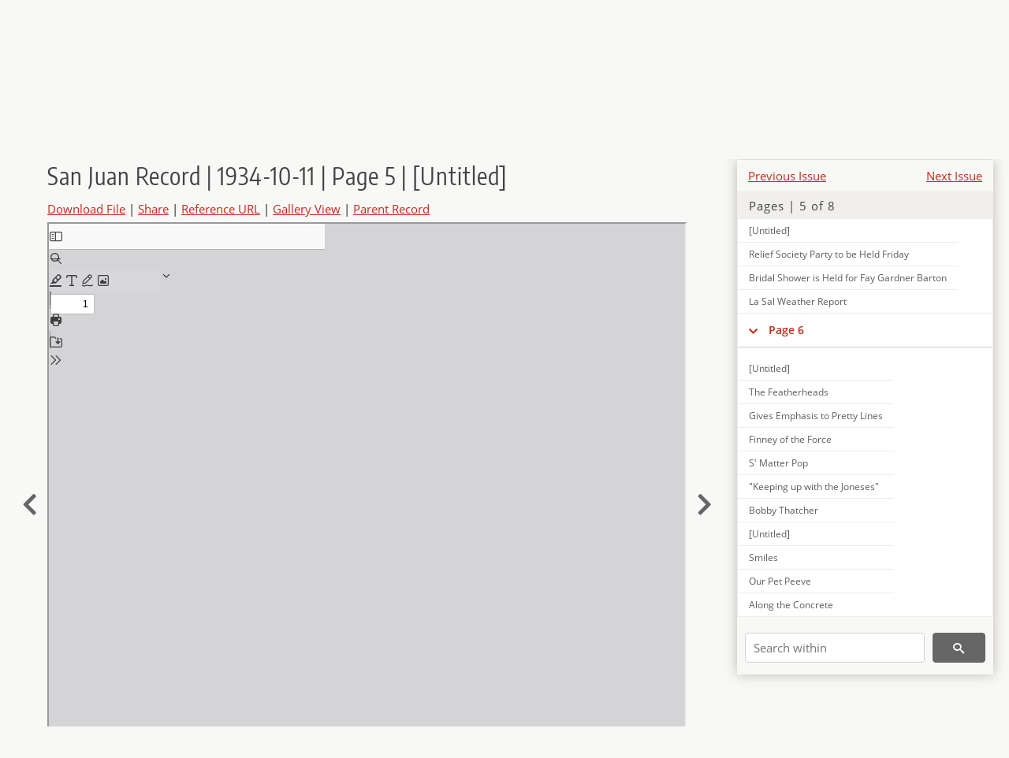

--- FILE ---
content_type: text/html; charset=UTF-8
request_url: https://newspapers.lib.utah.edu/details?id=9735592
body_size: 6946
content:
<!doctype html>
<html lang="en">
	<head>
		<meta charset="utf-8">
		<meta name="viewport" content="width=device-width, initial-scale=1, shrink-to-fit=no">
		<title>San Juan Record | 1934-10-11 | Page 5 | [Untitled] |  | Utah Digital Newspapers</title>
		<meta property="og:image" content="https://newspapers.lib.utah.edu/thumb?id=9735592" />
		<meta property="og:title" content="San Juan Record | 1934-10-11 | Page 5 | [Untitled]" />
		<meta property="og:type" content="article" />
		<meta property="og:url" content="https://newspapers.lib.utah.edu/details?id=9735592" />
		<link rel="shortcut icon" type="image/png" href="/favicon.png" />
		<link rel="stylesheet" type="text/css" href="/css/normalize.min.css?v=1">
		<link rel="stylesheet" type="text/css" href="/css/skeleton.min.css?v=1">
		<link rel="stylesheet" type="text/css" href="/css/icons.css?v=3">
		<link rel="stylesheet" type="text/css" href="/css/main.css?v=51">
		<link rel="stylesheet" type="text/css" href="/css/imagezoom.css?v=3">
		<link rel="stylesheet" type="text/css" href="/css/carousel.css?v=2">
		<link rel="stylesheet" type="text/css" href="/css/fonts.css?v=1">
		<link rel='stylesheet' type='text/css' href='/themes/udn/custom.css?v=1'>
<script src='/js/main.js?v=9'></script><script src='/js/details.js?v=1'></script>
		<script>
			var _paq = window._paq = window._paq || [];
			_paq.push(['setCustomDimension', 1, 'San Juan Record']);
			_paq.push(['setCustomDimension', 2, '9735592']);
			_paq.push(["setDocumentTitle", document.domain + "/" + document.title]);
			_paq.push(['setDownloadClasses', 'download']);
			_paq.push(['trackPageView']);
			_paq.push(['enableLinkTracking']);
			(function() {
				var u="https://analytics.lib.utah.edu/";
				_paq.push(['setTrackerUrl', u+'matomo.php']);
				_paq.push(['setSiteId', '30']);
				var d=document, g=d.createElement('script'), s=d.getElementsByTagName('script')[0];
				g.async=true; g.defer=true; g.src=u+'matomo.js'; s.parentNode.insertBefore(g,s);
			})();

		</script>
		<noscript><p><img src="https://analytics.lib.utah.edu/matomo.php?idsite=30&amp;rec=1" style="border:0;" alt=""/></p></noscript>
		<script>log_stat({record_id:"9735592",record_ie:"9735511",record_setname:"San Juan Record",record_title:"San Juan Record | 1934-10-11 | Page 5 | [Untitled]",record_creator:"",type:"1",});</script>
	</head>
	<body>
		<div class="header">
			<div class="nav">
				<div class="container-fluid">
					<ul class="main-nav">
<li><a href="/" >Home</a></li><li><a href="/browse" >Browse</a></li><li><a href="https://forms.lib.utah.edu/udn-contacts/" target="_blank">Contact Us</a></li><li><a href="https://lib.utah.edu/services/digital-library/index.php#tab7" target="_blank">Harmful Language Statement</a></li><li class="link_right"><a href="/login">Log in</a></li>					</ul>
				</div>
			</div>
		</div>
		<div class="main-header">
			<div class="container-fluid">
				<div>
<div class='collection-wrap'><a href='/' class='collection-logo'><img src='/themes/udn/title_black.svg?v=1' title='Utah Digital Newspapers' alt='Utah Digital Newspapers'/></a><span class='collection-name udn'><a class="title_link" href="/search?facet_paper=%22San+Juan+Record%22&facet_type=%22issue%22">San Juan Record</a></span></div>				</div>
			</div>
		</div>
		<form action="/search" id="form_search" method="GET">
		<script>
		var search_defaults = {
			page       : 1,
			gallery    : 0,
			embargoed  : 0,
			q          : "",
			sq         : "",
			year_start : "",
			year_end   : "",
			rows       : 25,
			sort       : "date_tdt asc,parent_i asc,page_i asc,article_title_t asc",
			fd         : "paper_t,date_tdt,page_i,article_title_t,type_t",
		};
		</script>
		<script src="/js/search.js?v=11"></script>
		<div class="main-search">
			<div class="container-fluid">
<div class='main-search-input'><input id='search_box' type='text' name='q' placeholder='Search' value=''/><input type='hidden' name='sq' value=''/><input type='hidden' name='fd' value='paper_t,date_tdt,page_i,article_title_t,type_t'/><input type='hidden' name='rows' value='25'/><input type='hidden' name='sort' value='date_tdt asc,parent_i asc,page_i asc,article_title_t asc'/><input type='hidden' name='page' value='1'/><input type='hidden' name='gallery' value='0'/><input type='hidden' name='embargoed' value='0'/><input type='hidden' name='year_start' value=''/><input type='hidden' name='year_end' value=''/><button type='submit' class='submit-btn' title='Search' onclick='return before_search()'><i class='icon-search'></i></button><span class='advanced_search'><a href='/search/advanced'>Advanced Search</a></span></div>			</div>
		</div>
		</form>
<div class='container-fluid'><div class='page record'><div id='contents'><div style='height: 40px'><div class='previous-issue'><a href='/details?id=9735403'>Previous Issue</a></div><div class='next-issue'><a href='/details?id=9735628'>Next Issue</a></div></div>
		<div class='panel panel-default contents-filter'>
			<h5 class='panel-title contents-header'>Pages | 5 of 8</h5>
			<div id='scroll-overflow'>
				<ul class='facet-values'>
	<li class='facet-label bigger'><a class='expand-icon' href='#' onclick="toggle_child(this, 'children_9735512'); return false;"><i class='icon-chevron-down'></i></a><a id='t_9735512' class='page-number' href='/details?id=9735512'>Page 1</a></li><li><div id='children_9735512'><ul><li><span class='facet-label indent'><a id='t_9735520' href='/details?id=9735520'>[Untitled]</a></span></li><li><span class='facet-label indent'><a id='t_9735521' href='/details?id=9735521'>Water Development under Grazing Act</a></span></li><li><span class='facet-label indent'><a id='t_9735522' href='/details?id=9735522'>3,000 Sheep Are Condemned Used for Food</a></span></li><li><span class='facet-label indent'><a id='t_9735523' href='/details?id=9735523'>Vandals Warned About Damaging Public Wells</a></span></li><li><span class='facet-label indent'><a id='t_9735524' href='/details?id=9735524'>King of Jugoslavia is Assassinated</a></span></li><li><span class='facet-label indent'><a id='t_9735525' href='/details?id=9735525'>World News</a></span></li><li><span class='facet-label indent'><a id='t_9735526' href='/details?id=9735526'>Opinion Asked on Corn-Hog Plan</a></span></li><li><span class='facet-label indent'><a id='t_9735527' href='/details?id=9735527'>Justice</a></span></li><li><span class='facet-label indent'><a id='t_9735528' href='/details?id=9735528'>Four San Juan Students for Utah University</a></span></li><li><span class='facet-label indent'><a id='t_9735529' href='/details?id=9735529'>The Japanese in Arizona</a></span></li><li><span class='facet-label indent'><a id='t_9735530' href='/details?id=9735530'>Red Leader Cuts Tongue to Avoid Naming Friends</a></span></li><li><span class='facet-label indent'><a id='t_9735531' href='/details?id=9735531'>Two Registration Dates Remain</a></span></li><li><span class='facet-label indent'><a id='t_9735532' href='/details?id=9735532'>Field Work Finished on Local Forest</a></span></li><li><span class='facet-label indent'><a id='t_9735533' href='/details?id=9735533'>Road Improvement Street Oiling Starts</a></span></li><li><span class='facet-label indent'><a id='t_9735534' href='/details?id=9735534'>[Untitled]</a></span></li><li><span class='facet-label indent'><a id='t_9735535' href='/details?id=9735535'>General Items</a></span></li><li><span class='facet-label indent'><a id='t_9735536' href='/details?id=9735536'>Tourists Surprised at Utah Resources</a></span></li><li><span class='facet-label indent'><a id='t_9735537' href='/details?id=9735537'>South Road Work Begins Today</a></span></li><li><span class='facet-label indent'><a id='t_9735538' href='/details?id=9735538'>Assault is Charged and Fine is Paid</a></span></li><li><span class='facet-label indent'><a id='t_9735539' href='/details?id=9735539'>Spain is Torn by Bloody Revolution</a></span></li><li><span class='facet-label indent'><a id='t_9735540' href='/details?id=9735540'>Relief Refused Wage Objectors</a></span></li><li><span class='facet-label indent'><a id='t_9735541' href='/details?id=9735541'>Grazing District Hearing Dates Are Announced</a></span></li><li><span class='facet-label indent'><a id='t_9735542' href='/details?id=9735542'>CCC Fly Camp at Baker Station</a></span></li><li><span class='facet-label indent'><a id='t_9735543' href='/details?id=9735543'>Stock Growers and Farmers Will Meet</a></span></li><li><span class='facet-label indent'><a id='t_9735544' href='/details?id=9735544'>Musselman Family Will Improve Ranch</a></span></li><li><span class='facet-label indent'><a id='t_9735545' href='/details?id=9735545'>Local Merchants Pay Dividends</a></span></li><li><span class='facet-label indent'><a id='t_9735546' href='/details?id=9735546'>Weather Report</a></span></li></ul></div></li><li class='facet-label bigger'><a class='expand-icon' href='#' onclick="toggle_child(this, 'children_9735513'); return false;"><i class='icon-chevron-down'></i></a><a id='t_9735513' class='page-number' href='/details?id=9735513'>Page 2</a></li><li><div id='children_9735513'><ul><li><span class='facet-label indent'><a id='t_9735547' href='/details?id=9735547'>[Untitled]</a></span></li><li><span class='facet-label indent'><a id='t_9735548' href='/details?id=9735548'>Housewife's Idea Box</a></span></li><li><span class='facet-label indent'><a id='t_9735549' href='/details?id=9735549'>The Bicentennial Dan'l Boone</a></span></li><li><span class='facet-label indent'><a id='t_9735550' href='/details?id=9735550'>Sally Sez</a></span></li><li><span class='facet-label indent'><a id='t_9735551' href='/details?id=9735551'>Old Song under Ban</a></span></li><li><span class='facet-label indent'><a id='t_9735552' href='/details?id=9735552'>Optimist</a></span></li><li><span class='facet-label indent'><a id='t_9735553' href='/details?id=9735553'>[Untitled]</a></span></li><li><span class='facet-label indent'><a id='t_9735554' href='/details?id=9735554'>Cheaters on Guard</a></span></li><li><span class='facet-label indent'><a id='t_9735555' href='/details?id=9735555'>This Week's Prize Story</a></span></li><li><span class='facet-label indent'><a id='t_9735556' href='/details?id=9735556'>Drinking Water on Liners</a></span></li><li><span class='facet-label indent'><a id='t_9735557' href='/details?id=9735557'>Naming Los Angeles</a></span></li><li><span class='facet-label indent'><a id='t_9735558' href='/details?id=9735558'>Wedding Walts New Moon</a></span></li><li><span class='facet-label indent'><a id='t_9735559' href='/details?id=9735559'>Pheasant Life Hazardous</a></span></li><li><span class='facet-label indent'><a id='t_9735560' href='/details?id=9735560'>Cat-O'-Nine-Tails Well Named</a></span></li><li><span class='facet-label indent'><a id='t_9735561' href='/details?id=9735561'>First Sorting of Mail</a></span></li><li><span class='facet-label indent'><a id='t_9735562' href='/details?id=9735562'>Always a Supply</a></span></li></ul></div></li><li class='facet-label bigger'><a class='expand-icon' href='#' onclick="toggle_child(this, 'children_9735514'); return false;"><i class='icon-chevron-down'></i></a><a id='t_9735514' class='page-number' href='/details?id=9735514'>Page 3</a></li><li><div id='children_9735514'><ul><li><span class='facet-label indent'><a id='t_9735563' href='/details?id=9735563'>[Untitled]</a></span></li><li><span class='facet-label indent'><a id='t_9735564' href='/details?id=9735564'>Scenes and Persons in the Current News</a></span></li><li><span class='facet-label indent'><a id='t_9735565' href='/details?id=9735565'>Giant Seaplane Breaks All Records</a></span></li><li><span class='facet-label indent'><a id='t_9735566' href='/details?id=9735566'>Memorial to George Eastman Dedicated</a></span></li><li><span class='facet-label indent'><a id='t_9735567' href='/details?id=9735567'>Kidnap Suspect's Wife and Child</a></span></li><li><span class='facet-label indent'><a id='t_9735568' href='/details?id=9735568'>Hawkeye Captain</a></span></li><li><span class='facet-label indent'><a id='t_9735569' href='/details?id=9735569'>Curley's Opponent</a></span></li><li><span class='facet-label indent'><a id='t_9735570' href='/details?id=9735570'>Accused in Lindbergh Kidnap Case</a></span></li><li><span class='facet-label indent'><a id='t_9735571' href='/details?id=9735571'>First of Her Kind</a></span></li><li><span class='facet-label indent'><a id='t_9735572' href='/details?id=9735572'>Big Cleaning Job</a></span></li><li><span class='facet-label indent'><a id='t_9735573' href='/details?id=9735573'>Mrs. Ruth Owen Brings Back a Husky</a></span></li><li><span class='facet-label indent'><a id='t_9735574' href='/details?id=9735574'>Nevada Lake Has Giant Trout</a></span></li><li><span class='facet-label indent'><a id='t_9735575' href='/details?id=9735575'>Ant Foe of Aphids</a></span></li><li><span class='facet-label indent'><a id='t_9735576' href='/details?id=9735576'>Soap Guns That Were of No Avail</a></span></li><li><span class='facet-label indent'><a id='t_9735577' href='/details?id=9735577'>Italian Athletes Arrive for American Tour</a></span></li></ul></div></li><li class='facet-label bigger'><a class='expand-icon' href='#' onclick="toggle_child(this, 'children_9735515'); return false;"><i class='icon-chevron-down'></i></a><a id='t_9735515' class='page-number' href='/details?id=9735515'>Page 4</a></li><li><div id='children_9735515'><ul><li><span class='facet-label indent'><a id='t_9735578' href='/details?id=9735578'>[Untitled]</a></span></li><li><span class='facet-label indent'><a id='t_9735579' href='/details?id=9735579'>[Untitled]</a></span></li><li><span class='facet-label indent'><a id='t_9735580' href='/details?id=9735580'>Our Corner</a></span></li><li><span class='facet-label indent'><a id='t_9735581' href='/details?id=9735581'>Gage of Battle</a></span></li><li><span class='facet-label indent'><a id='t_9735582' href='/details?id=9735582'>Curious Customs</a></span></li><li><span class='facet-label indent'><a id='t_9735583' href='/details?id=9735583'>"Planned Economy?"</a></span></li><li><span class='facet-label indent'><a id='t_9735584' href='/details?id=9735584'>Mutt and Jeff</a></span></li><li><span class='facet-label indent'><a id='t_9735585' href='/details?id=9735585'>Dry Valley News</a></span></li><li><span class='facet-label indent'><a id='t_9735586' href='/details?id=9735586'>What Others Think</a></span></li><li><span class='facet-label indent'><a id='t_9735587' href='/details?id=9735587'>Do You Know That</a></span></li><li><span class='facet-label indent'><a id='t_9735588' href='/details?id=9735588'>Metaphysical Truths</a></span></li><li><span class='facet-label indent'><a id='t_9735589' href='/details?id=9735589'>Weekly Meetings</a></span></li></ul></div></li><li class='facet-label bigger'><a class='expand-icon' href='#' onclick="toggle_child(this, 'children_9735516'); return false;"><i class='icon-chevron-down'></i></a><a id='t_9735516' class='page-number' href='/details?id=9735516'>Page 5</a></li><li><div id='children_9735516'><ul><li><span class='facet-label indent'><a id='t_9735590' href='/details?id=9735590'>[Untitled]</a></span></li><li><span class='facet-label indent'><a id='t_9735591' href='/details?id=9735591'>La Sal Weather Report</a></span></li><li><span class='facet-label indent'><a id='t_9735592' href='/details?id=9735592'>[Untitled]</a></span></li><li><span class='facet-label indent'><a id='t_9735593' href='/details?id=9735593'>Relief Society Party to be Held Friday</a></span></li><li><span class='facet-label indent'><a id='t_9735594' href='/details?id=9735594'>Bridal Shower is Held for Fay Gardner Barton</a></span></li><li><span class='facet-label indent'><a id='t_9735595' href='/details?id=9735595'>La Sal Weather Report</a></span></li></ul></div></li><li class='facet-label bigger'><a class='expand-icon' href='#' onclick="toggle_child(this, 'children_9735517'); return false;"><i class='icon-chevron-down'></i></a><a id='t_9735517' class='page-number' href='/details?id=9735517'>Page 6</a></li><li><div id='children_9735517'><ul><li><span class='facet-label indent'><a id='t_9735596' href='/details?id=9735596'>[Untitled]</a></span></li><li><span class='facet-label indent'><a id='t_9735597' href='/details?id=9735597'>The Featherheads</a></span></li><li><span class='facet-label indent'><a id='t_9735598' href='/details?id=9735598'>Gives Emphasis to Pretty Lines</a></span></li><li><span class='facet-label indent'><a id='t_9735599' href='/details?id=9735599'>Finney of the Force</a></span></li><li><span class='facet-label indent'><a id='t_9735600' href='/details?id=9735600'>S' Matter Pop</a></span></li><li><span class='facet-label indent'><a id='t_9735601' href='/details?id=9735601'>"Keeping up with the Joneses"</a></span></li><li><span class='facet-label indent'><a id='t_9735602' href='/details?id=9735602'>Bobby Thatcher</a></span></li><li><span class='facet-label indent'><a id='t_9735603' href='/details?id=9735603'>[Untitled]</a></span></li><li><span class='facet-label indent'><a id='t_9735604' href='/details?id=9735604'>Smiles</a></span></li><li><span class='facet-label indent'><a id='t_9735605' href='/details?id=9735605'>Our Pet Peeve</a></span></li><li><span class='facet-label indent'><a id='t_9735606' href='/details?id=9735606'>Along the Concrete</a></span></li></ul></div></li><li class='facet-label bigger'><a class='expand-icon' href='#' onclick="toggle_child(this, 'children_9735518'); return false;"><i class='icon-chevron-down'></i></a><a id='t_9735518' class='page-number' href='/details?id=9735518'>Page 7</a></li><li><div id='children_9735518'><ul><li><span class='facet-label indent'><a id='t_9735607' href='/details?id=9735607'>[Untitled]</a></span></li><li><span class='facet-label indent'><a id='t_9735608' href='/details?id=9735608'>Call on Brains for Support</a></span></li><li><span class='facet-label indent'><a id='t_9735609' href='/details?id=9735609'>Robbers' Roost</a></span></li><li><span class='facet-label indent'><a id='t_9735610' href='/details?id=9735610'>Makes Powerful Light</a></span></li><li><span class='facet-label indent'><a id='t_9735611' href='/details?id=9735611'>Sow Mustard to Prevent Flood, following Fire</a></span></li><li><span class='facet-label indent'><a id='t_9735612' href='/details?id=9735612'>Sea Collisions Minimized</a></span></li><li><span class='facet-label indent'><a id='t_9735613' href='/details?id=9735613'>Why Liquid Laxatives Are Back in Favor</a></span></li><li><span class='facet-label indent'><a id='t_9735614' href='/details?id=9735614'>[Untitled]</a></span></li><li><span class='facet-label indent'><a id='t_9735615' href='/details?id=9735615'>Royal Relations</a></span></li><li><span class='facet-label indent'><a id='t_9735616' href='/details?id=9735616'>Forgers Recognized as Most Clever Criminals</a></span></li><li><span class='facet-label indent'><a id='t_9735617' href='/details?id=9735617'>Observant Woman Saw Tragedy in Wife's Eyes</a></span></li><li><span class='facet-label indent'><a id='t_9735618' href='/details?id=9735618'>Fully Descriptive</a></span></li></ul></div></li><li class='facet-label bigger'><a class='expand-icon' href='#' onclick="toggle_child(this, 'children_9735519'); return false;"><i class='icon-chevron-down'></i></a><a id='t_9735519' class='page-number' href='/details?id=9735519'>Page 8</a></li><li><div id='children_9735519'><ul><li><span class='facet-label indent'><a id='t_9735619' href='/details?id=9735619'>[Untitled]</a></span></li><li><span class='facet-label indent'><a id='t_9735620' href='/details?id=9735620'>Blanding News</a></span></li><li><span class='facet-label indent'><a id='t_9735621' href='/details?id=9735621'>Statement of the Ownership</a></span></li><li><span class='facet-label indent'><a id='t_9735622' href='/details?id=9735622'>General Items</a></span></li><li><span class='facet-label indent'><a id='t_9735623' href='/details?id=9735623'>South Canyon Point (Torb)</a></span></li><li><span class='facet-label indent'><a id='t_9735624' href='/details?id=9735624'>Fortunes Are to be Rescued from Sea</a></span></li><li><span class='facet-label indent'><a id='t_9735625' href='/details?id=9735625'>Legal Notices</a></span></li><li><span class='facet-label indent'><a id='t_9735626' href='/details?id=9735626'>[Untitled]</a></span></li><li><span class='facet-label indent'><a id='t_9735627' href='/details?id=9735627'>Amaze a Minute</a></span></li></ul></div></li>
				</ul>
			</div>
		</div>
	
		<form action='/search' method='GET'>
			<input type='text' name='q' placeholder='Search within' value=''/>
			<input type='hidden' name='parent_i' value='9735511'/>
			
			<button type='submit' class='submit-btn' title='Search'><i class='icon-search'></i></button>
		</form>
	</div><h4 id='title'>San Juan Record | 1934-10-11 | Page 5 | [Untitled]</h4><div class='links_container'><a href="/file?id=9735592" id="download" class="download" title="Download - 71.04K">Download File</a> | <a id='share' title='Share' onclick="return toggle('icon_links');">Share</a> | <a class='ref' href='#' title='Reference URL' onclick="toggle('permalink'); document.getElementById('permalink_url').select(); return false;">Reference URL</a> | <a href='/search?facet_type=%22page%22&gallery=1&rows=200&parent_i=9735511#g0' title='Gallery View' target='_blank'>Gallery View</a> | <a href='/details?id=9735511' title='Parent Record'>Parent Record</a><div id='icon_links'><div style='display:inline'><a href='https://www.facebook.com/sharer/sharer.php?u=https%3A%2F%2Fnewspapers.lib.utah.edu%2Fark%3A%2F87278%2Fs6np38d4%2F9735592' onclick="window.open(this.href, 'icons_window','left=30,top=30,width=900,height=600,toolbar=0,resizable=1'); return false;"><img class='social_icon' title='Facebook' alt='Facebook' src='/img/facebook.png'/></a></div><div style='display:inline'><a href='https://bsky.app/intent/compose?text=https%3A%2F%2Fnewspapers.lib.utah.edu%2Fark%3A%2F87278%2Fs6np38d4%2F9735592' onclick="window.open(this.href, 'icons_window','left=30,top=30,width=900,height=600,toolbar=0,resizable=1'); return false;"><img class='social_icon' title='Bluesky' alt='Bluesky' src='/img/bsky.png'/></a></div><div style='display:inline'><a href='http://www.reddit.com/submit?url=https%3A%2F%2Fnewspapers.lib.utah.edu%2Fark%3A%2F87278%2Fs6np38d4%2F9735592' onclick="window.open(this.href, 'icons_window','left=30,top=30,width=900,height=600,toolbar=0,resizable=1'); return false;"><img class='social_icon' title='Reddit' alt='Reddit' src='/img/reddit.png'/></a></div></div><div id='permalink'><input id='permalink_url' type='text' readonly='readonly' value='https://newspapers.lib.utah.edu/ark:/87278/s6np38d4/9735592'></div></div><div style='display: table; position: relative; left: -32px'><div class='record_nav left'><a href="/details?id=9735591"><i class="icon-chevron-left larger"></i></a></div><div style='display: table-cell; width: 100%'><iframe src='/pdfjs-5.4.530/web/viewer.html?file=/udn_files/d1/f4/d1f43a0bbcf8386de5ff48b1689686a72e90e971.pdf' style='width:100%' height='700' allowfullscreen='true'></iframe></div><div class='record_nav' style='padding-left: 17px;  '><a href="/details?id=9735593"><i class="icon-chevron-right larger"></i></a></div></div><div id='test'><table class='table table-bordered'>
		<tr>
			<td>Type</td>
			<td class='edit_9735511' data-field='type_t' data-edit='issue'>issue</td>
		</tr>
	
		<tr>
			<td>Date</td>
			<td  data-field='date_tdt' data-edit='1934-10-11T00:00:00Z'>1934-10-11</td>
		</tr>
	
		<tr>
			<td>Paper</td>
			<td class='edit_9735511' data-field='paper_t' data-edit='San Juan Record'>San Juan Record</td>
		</tr>
	
		<tr>
			<td>Language</td>
			<td class='edit_9735511' data-field='language_t' data-edit='eng'>eng</td>
		</tr>
	
		<tr>
			<td>City</td>
			<td class='edit_9735511' data-field='city_t' data-edit='Monticello'>Monticello</td>
		</tr>
	
		<tr>
			<td>County</td>
			<td class='edit_9735511' data-field='county_t' data-edit='San Juan'>San Juan</td>
		</tr>
	
		<tr>
			<td>Rights</td>
			<td class='edit_9735511' data-field='rights_t' data-edit='No Copyright - United States (NoC-US)'>No Copyright - United States (NoC-US)</td>
		</tr>
	
		<tr>
			<td>Publisher</td>
			<td class='edit_9735511' data-field='publisher_t' data-edit='Digitized by J. Willard Marriott Library, University of Utah'>Digitized by J. Willard Marriott Library, University of Utah</td>
		</tr>
	
		<tr>
			<td>ARK</td>
			<td  data-field='ark_t' data-edit='ark:/87278/s6np38d4'><a href='/ark:/87278/s6np38d4'>ark:/87278/s6np38d4</a></td>
		</tr>
	
	<tr>
		<td>Reference&nbsp;URL</td>
		<td><a href='https://newspapers.lib.utah.edu/ark:/87278/s6np38d4'>https://newspapers.lib.utah.edu/ark:/87278/s6np38d4</a></td>
	</tr>
</table><h4>Page Metadata</h4><table class='table table-bordered'>
		<tr>
			<td>Type</td>
			<td class='edit_9735592' data-field='type_t' data-edit='advertisement'>advertisement</td>
		</tr>
	
		<tr>
			<td>Date</td>
			<td  data-field='date_tdt' data-edit='1934-10-11T00:00:00Z'>1934-10-11</td>
		</tr>
	
		<tr>
			<td>Paper</td>
			<td class='edit_9735592' data-field='paper_t' data-edit='San Juan Record'>San Juan Record</td>
		</tr>
	
		<tr>
			<td>Language</td>
			<td class='edit_9735592' data-field='language_t' data-edit='eng'>eng</td>
		</tr>
	
		<tr>
			<td>City</td>
			<td class='edit_9735592' data-field='city_t' data-edit='Monticello'>Monticello</td>
		</tr>
	
		<tr>
			<td>County</td>
			<td class='edit_9735592' data-field='county_t' data-edit='San Juan'>San Juan</td>
		</tr>
	
		<tr>
			<td>Page</td>
			<td  data-field='page_i' data-edit='5'>5</td>
		</tr>
	
	<tr>
		<td>Reference&nbsp;URL</td>
		<td><a href='https://newspapers.lib.utah.edu/ark:/87278/s6np38d4/9735592'>https://newspapers.lib.utah.edu/ark:/87278/s6np38d4/9735592</a></td>
	</tr>
</table></div></div></div><script>var viewer = null;document.addEventListener('DOMContentLoaded', function() {
			let go_back = document.getElementById('go_back');
			if(go_back && history.length <= 1)
				go_back.style.display = 'none';
		
				let download_node = document.getElementById('download');
				if(download_node) {
					download_node.addEventListener('click', function() {
						log_stat({type:'3',record_ie:'9735511',record_id:'9735592'}, false);
					});
				}
			
			// Scroll to item in contents box
			let scroll_box = document.getElementById('scroll-overflow');
			let child_item = document.getElementById('t_9735592');
			if(scroll_box && child_item)
				scroll_box.scrollTop = child_item.offsetTop - scroll_box.offsetTop + scroll_box.scrollTop;

			let record_video = document.getElementById('record_video');
			let rebuild_button = document.getElementById('rebuild_button_9735592');
			if(record_video && rebuild_button) {
				let rebuild_text = 'set video thumbnail (';
				rebuild_button.value = rebuild_text + '00:00:00)';

				record_video.addEventListener('timeupdate', function(event) {
					rebuild_button.dataset.time = record_video.currentTime;

					var date = new Date(record_video.currentTime * 1000);
					time_value = date.toISOString().substr(11, 8);
					rebuild_button.value = rebuild_text + time_value + ')';
				});
			}
		
				let contents = document.getElementById('title');
				contents.scrollIntoView();
			});</script><footer>
	<div class="container">
		<div class="row">
			<div class="twelve columns"><img src="/img/footer_logo_uu.png" title="J. Willard Marriott Digital Library" alt="J. Willard Marriott Digital Library"></div>
		</div>
		<div class="row footer-4-col">
			<div class="three columns">
				<p><a href="https://lib.utah.edu">J. Willard Marriott Library</a></p>
				<p class="address"><a href="https://goo.gl/maps/JeLmHFGW5Te2xVrR9"> 295 S 1500 E <br>SLC UT 84112-0860 </a></p>
				<p><a href="https://forms.lib.utah.edu/dl-feedback"><i class="icon-envelope"></i> Contact Us </a></p>
				<p><i class="icon-phone"></i> 801.581.8558</p>
				<p>FAX: 801.585.3464</p>
			</div>
			<div class="three columns">
				<h6>J. Willard Marriott Library</h6>
				<ul>
					<li><a href="https://lib.utah.edu/services/digital-library/">Digital Library Services</a></li>
					<li><a href="https://lib.utah.edu/collections/special-collections/">Special Collections</a></li>
					<li><a href="https://lib.utah.edu/research/copyright.php">Copyright Resources</a></li>
														</ul>
			</div>
			<div class="three columns">
				<h6>University of Utah Digital Projects</h6>
				<ul>
					<li><a href="https://collections.lib.utah.edu">Marriott Digital Library</a></li>
					<li><a href="https://newspapers.lib.utah.edu">Utah Digital Newspapers</a></li>
					<li><a href="https://exhibits.lib.utah.edu/s/home/page/home">Digital Exhibits</a></li>
					<li><a href="https://github.com/marriott-library/collections-as-data">Collections as Data</a></li>
					<li><a href="https://newsletter.lib.utah.edu/digital-library-news">Digital Library News</a></li>
					<li><a href="https://lib.utah.edu/digital-scholarship/">USpace Institutional Repository</a></li>
					<li><a href="https://hive.utah.edu">Hive Data Repository</a></li>
				</ul>
			</div>
			<div class="three columns">
				<h6>Related Digital Library Sites</h6>
				<ul>
					<li><a href="https://lib.utah.edu/services/digital-library/#tab5">Partner Institutions</a></li>
					<li><a href="https://mwdl.org">Mountain West Digital Library</a></li>
					<li><a href="https://dp.la">Digital Public Library of America</a></li>
				</ul>
			</div>
		</div>
		<div class="row sub-footer">
			<div class="four columns">
				<p>Copyright © J. Willard Marriott Library. All rights reserved.</p>
			</div>
			<div class="eight columns">
				<ul class="nav justify-content-end">
				<li class="nav-item"><a class="nav-link" href="http://www.utah.edu/privacy">Privacy</a>/</li>
				<li class="nav-item"><a class="nav-link" href="https://www.utah.edu/nondiscrimination/">Nondiscrimination &amp; Accessibility</a>/</li>
				<li class="nav-item"><a class="nav-link" href="https://safeu.utah.edu/">Safe U</a>/</li>
				<li class="nav-item"><a class="nav-link" href="http://www.utah.edu/disclaimer">Disclaimer</a>/</li>
				<li class="nav-item"><a class="nav-link" href="https://lib.utah.edu/info/policies.php">Policies</a></li>
				</ul>
			</div>
		</div>
	</div>
</footer>
	</body>
</html>
